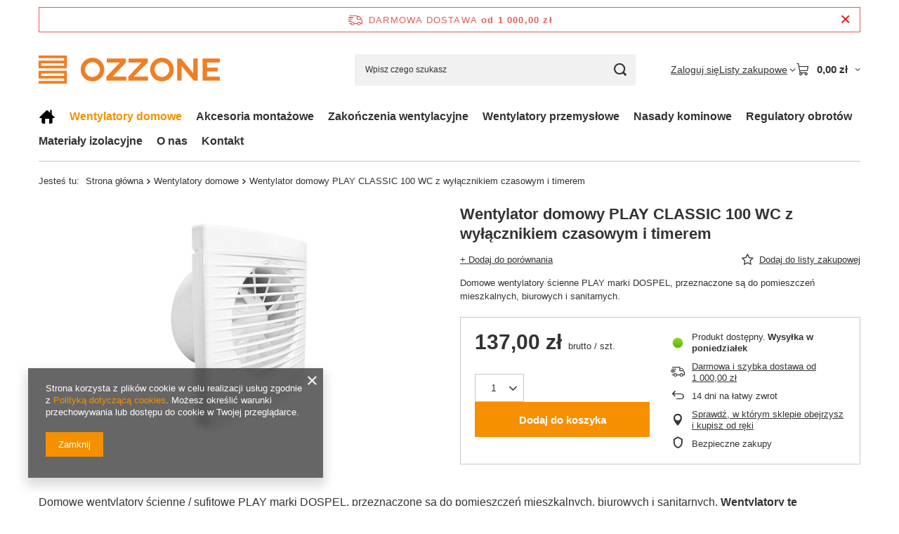

--- FILE ---
content_type: text/html; charset=utf-8
request_url: https://ozzone.com.pl/ajax/projector.php?action=get&product=103&size=uniw&get=sizeprices,sizeavailability,sizedelivery
body_size: 345
content:
{"sizeprices":{"value":"137.00","price_formatted":"137,00 z\u0142","price_net":"111.38","price_net_formatted":"111,38 z\u0142","vat":"23","worth":"137.00","worth_net":"111.38","worth_formatted":"137,00 z\u0142","worth_net_formatted":"111,38 z\u0142","basket_enable":"y","special_offer":"false","rebate_code_active":"n","priceformula_error":"false"},"sizeavailability":{"delivery_days":"3","delivery_date":"2026-01-19","days":"0","visible":"y","status_description":"Produkt dost\u0119pny","status_gfx":"\/data\/lang\/pol\/available_graph\/graph_1_10.png","status":"enable","minimum_stock_of_product":"2","shipping_time":{"days":"3","working_days":"1","hours":"0","minutes":"0","time":"2026-01-19 00:00","week_day":"1","week_amount":"0","today":"false"},"delay_time":{"days":"0","hours":"0","minutes":"0","time":"2026-01-16 13:09:16","week_day":"5","week_amount":"0","unknown_delivery_time":"false"}},"sizedelivery":{"undefined":"false","shipping":"20.00","shipping_formatted":"20,00 z\u0142","limitfree":"1000.00","limitfree_formatted":"1 000,00 z\u0142","shipping_change":"20.00","shipping_change_formatted":"20,00 z\u0142","change_type":"up"}}